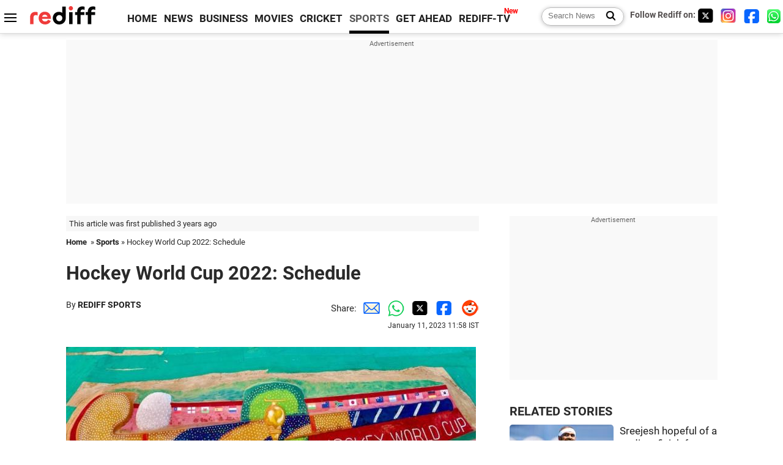

--- FILE ---
content_type: text/html
request_url: https://www.rediff.com/sports/report/hockey-world-cup-2022-schedule/20230111.htm
body_size: 13483
content:
<!doctype html>
<html lang="en">
<head>
<meta charset="UTF-8">
<meta name="viewport" content="width=device-width, initial-scale=1" />
<title>Hockey World Cup 2022: Schedule - Rediff Sports</title>
<meta name="keywords" content="Cricket, Indian hockey, Tennis, Football, Advertise" />
<link rel="alternate" href="https://www.rediff.com/rss/sports.xml" type="application/rss+xml"  title="Rediff.com - Sports news" />
<link rel="author" type="text/html" href="https://www.rediff.com/author/REDIFF%20SPORTS" />
<meta name="author" content="REDIFF SPORTS" />
<meta name="robots" content="max-image-preview:large, index, follow">
<link rel="dns-prefetch" href="//track.rediff.com/" >
<link rel="dns-prefetch" href="//bizmail.rediff.com/" >
<link rel="dns-prefetch" href="//businessemail.rediff.com/" >
<link rel="dns-prefetch" href="//workmail.rediff.com/" >
<link rel="preload" href="//imworld.rediff.com/worldrediff/style_3_16/new_arti_us_4.css" as="style">
<link rel="amphtml" href="https://m.rediff.com/amp/sports/report/hockey-world-cup-2022-schedule/20230111.htm" />
<link rel="alternate" media="only screen and (max-width: 640px)" href="https://m.rediff.com/sports/report/hockey-world-cup-2022-schedule/20230111.htm" />
<meta http-equiv="X-UA-Compatible" content="IE=Edge" />
<meta name="description" content="The schedule for the Hockey World Cup.

"  />
<meta name="twitter:card" content="summary_large_image" />
<meta property="og:title" content="Hockey World Cup 2022: Schedule" />
<meta property="og:type" content="article" />
<meta property="og:url" content="https://www.rediff.com/sports/report/hockey-world-cup-2022-schedule/20230111.htm" />
<meta property="og:site_name" content="Rediff" />
<meta property="og:description" content="The schedule for the Hockey World Cup.

" />
<meta itemprop="name" content="Hockey World Cup 2022: Schedule" />
<meta itemprop="description" content="The schedule for the Hockey World Cup.

" />
<meta itemprop="publisher" content="Rediff.com" />
<meta itemprop="url" content="https://www.rediff.com/sports/report/hockey-world-cup-2022-schedule/20230111.htm" />
<meta itemprop="headline" content="Hockey World Cup 2022: Schedule" />
<meta itemprop="inLanguage" content="en-US" />
<meta itemprop="keywords" content="Cricket, Indian hockey, Tennis, Football, Advertise" />
<meta itemprop="image" content="https://im.rediff.com/1200-630/sports/2023/jan/11hockey.jpg">
<meta itemprop="datePublished" content="2023-01-11T11:58:05+05:30" />
<meta itemprop="dateModified" content="2023-01-11T11:58:05+05:30" />
<meta itemprop="alternativeHeadline" content="Hockey World Cup 2022: Schedule" />
<link rel="preload" href="https://im.rediff.com/sports/2023/jan/11hockey.jpg?w=670&h=900" as="image" /><link rel="icon" type="image/x-icon" href="https://im.rediff.com/favicon2.ico" />
<link rel="canonical" href="https://www.rediff.com/sports/report/hockey-world-cup-2022-schedule/20230111.htm" />
<meta itemprop="dateline" content="Odisha" /><link rel="preconnect" href="//imworld.rediff.com" >
<meta property="og:image" content="https://im.rediff.com/1200-630/sports/2023/jan/11hockey.jpg" />
<link rel="image_src" href="https://im.rediff.com/1200-630/sports/2023/jan/11hockey.jpg" />

<script type="application/ld+json">
{
	"@context":"https://schema.org",
	"@type":"NewsArticle",
	"mainEntityOfPage":{
		"@type":"WebPage",
		"@id":"https://www.rediff.com/sports/report/hockey-world-cup-2022-schedule/20230111.htm",
		"url":"https://www.rediff.com/sports/report/hockey-world-cup-2022-schedule/20230111.htm"
	},
	"inLanguage":"en",
	"headline":"Hockey World Cup 2022: Schedule",
	"description":"The schedule for the Hockey World Cup.

",
	"keywords":"India News, columns, interviews, news India, breaking news",
	"articleSection":"sports",
	"url":"https://www.rediff.com/sports/report/hockey-world-cup-2022-schedule/20230111.htm",
	"image":
	{
		"@type":"ImageObject",
		"url":"https://im.rediff.com/1600-900/sports/2023/jan/11hockey.jpg",
		"width":"1600",
		"height":"900"
	},
	"datePublished":"2023-01-11T11:58:05+05:30",
	"dateModified":"2023-01-11T11:58:05+05:30",
	"articleBody":"IMAGE: Renowned sand artist Sudarsan Pattnaik creates the worlds largest Hockey stick on Puri beach in Odisha, which will host the 2023 hockey World Cup. Photograph: Sudarsan Pattnaik/Twitter India is all set to host the 15th FIH Mens Hockey World Cup from Friday, January 13. The Hockey World Cup 2023 will see Belgium defend its crown while Australia are considered the favourites for the title.Odisha will be the cynosure of international hockey, with the sports top teams battling it out for the coveted World Cup. Odishas enthusiasm and love for the sport has made Bhubaneswar the new hockey hub.&nbsp;16 teams will take part in the hockey World Cup. The teams have been divided into four pools consisting of four teams each.Teams will play each other once in the pool stage and group winners will straight qualify for the quarter-finals. The second and third placed sides from each pool will compete in cross-overs from where four more teams will reach the quarter-finals.Pool A: Australia, Argentina, France, South Africa.Pool B: Belgium, Germany, South Korea, Japan.Pool C: The Netherlands, New Zealand, Malaysia, Chile.Pool D: India, England, Spain, Wales.Heres the schedule of the Hockey World Cup:Match No.FixtureRoundDateTime (IST)Venue1.Argentina vs South AfricaGroup StageJanuary 131:00 PMBhubaneswar2.Australia vs FranceGroup StageJanuary 133:00 PMBhubaneswar3.England vs WalesGroup StageJanuary 135:00 PMRourkela4.India vs SpainGroup StageJanuary 137:00 PMRourkela5.New Zealand vs ChileGroup StageJanuary 141:00 PMRourkela6.Netherlands vs MalaysiaGroup StageJanuary 143:00 PMRourkela7.Belgium vs KoreaGroup StageJanuary 145:00 PMBhubaneswar8.Germany vs JapanGroup StageJanuary 147:00 PMBhubaneswar9.Spain vs WalesGroup StageJanuary 155:00 PMRourkela10.England vs IndiaGroup StageJanuary 157:00 PMRourkela11.Malaysia vs ChileGroup StageJanuary 161:00 PMRourkela12.New Zealand vs NetherlandsGroup StageJanuary 163:00 PMRourkela13.France vs South AfricaGroup StageJanuary 165:00 PMBhubaneswar14.Argentina vs AustraliaGroup StageJanuary 167:00 PMBhubaneswar15.Korea vs JapanGroup StageJanuary 175:00 PMBhubaneswar16.Germany vs BelgiumGroup StageJanuary 177:00 PMBhubaneswar17.Malaysia vs New ZealandGroup StageJanuary 191:00 PMBhubaneswar18.Netherlands vs ChileGroup StageJanuary 193:00 PMBhubaneswar19.Spain vs EnglandGroup StageJanuary 195:00 PMBhubaneswar20.India vs WalesGroup StageJanuary 197:00 PMBhubaneswar21.Australia vs South AfricaGroup StageJanuary 201:00 PMRourkela22.France vs ArgentinaGroup StageJanuary 203:00 PMRourkela23.Belgium vs JapanGroup StageJanuary 205:00 PMRourkela24.Korea vs GermanyGroup StageJanuary 207:00 PMRourkela25.2nd Pool C vs 3rd Pool DCrossoverJanuary 224:30 PMBhubaneswar26.2nd Pool D vs 3rd Pool CCrossoverJanuary 227:00 PMBhubaneswar27.2nd Pool A vs 3rd Pool BCrossoverJanuary 234:30 PMBhubaneswar28.2nd Pool B vs 3rd Pool ACrossoverJanuary 237:00 PMBhubaneswar29.1st Pool A vs Winner 25QuarterfinalJanuary 244:30 PMBhubaneswar30.1st Pool B vs Winner 26QuarterfinalJanuary 247:00 PMBhubaneswar31.1st Pool C vs Winner 27QuarterfinalJanuary 254:30 PMBhubaneswar32.1st Pool D vs Winner 28QuarterfinalJanuary 257:00 PMBhubaneswar33.4th Pool A vs Loser 259-16 ClassificationJanuary 2611:30 AMRourkela34.4th Pool B vs Loser 269-16 ClassificationJanuary 262:00 PMRourkela35.4th Pool C vs Loser 279-16 ClassificationJanuary 264:30 PMRourkela36.4th Pool D vs Loser 289-16 ClassificationJanuary 267:00 PMRourkela37.Winner 29 vs Winner 32SemifinalJanuary 274:30 PMBhubaneswar38.Winner 30 vs Winner 31SemifinalJanuary 277:00 PMBhubaneswar39.Loser 33 vs Loser 3413-16 ClassificationJanuary 2811:30 AMRourkela40.Loser 35 vs Loser 3613-16 ClassificationJanuary 282:00 PMRourkela41.Winner 33 vs Winner 349-12 ClassificationJanuary 284:30 PMRourkela42.Winner 35 vs Winner 369-12 ClassificationJanuary 287:00 PMRourkela43.Loser 37 vs Loser 383rd Place MatchJanuary 294:30 PMBhubaneswar44.Winner 37 vs Winner 38FinalJanuary 297:00 PMBhubaneswar",
	"author":{
		"@type":"Person",
		"name":"REDIFF SPORTS",
		"url":"https://www.rediff.com/author/REDIFF%20SPORTS"
	},
	"publisher":{   
		"@type":"NewsMediaOrganization",
		"name":"Rediff.com",
		"logo":{
			"@type":"ImageObject","url":"https://im.rediff.com/worldrediff/pix/rediff_newlogo.svg","width":400,"height":100   
		}        
	},
	"associatedMedia":{
		"@type":"ImageObject",
		"url":"https://im.rediff.com/sports/2023/jan/11hockey.jpg",
		"caption":"Hockey World Cup 2022: Schedule",
		"description":"Hockey World Cup 2022: Schedule",
		"height":"900",
		"width":"1200"
	}		
}
</script>
<script type="application/ld+json">
{
	"@context":"https://schema.org",
	"@type":"BreadcrumbList",
	"name":"Breadcrumb",
	"itemListElement":[
		{
		"@type":"ListItem",
		"position":1,
		"item":{
			"@id":"https://www.rediff.com",
			"name":"Home"
		}
		},
		{
		"@type":"ListItem",
		"position":2,
		"item":{
		"@id":"https://www.rediff.com/sports",
		"name":"Sports"
		}
		},
		{
		"@type":"ListItem",
		"position":3,
		"item":{
		"name":"Hockey World Cup 2022: Schedule"
		}
		}
	]
}
</script>
<script type="application/ld+json">
{
	"@context":"https://schema.org",
	"@type":"WebPage",
	"name":"Hockey World Cup 2022: Schedule - Rediff.com India News",
	"description":"The schedule for the Hockey World Cup.

",
	"keywords":"India News, columns, interviews, news India, breaking news",
	"speakable":{
		"@type":"SpeakableSpecification",
		"cssSelector":["h1","h2"]
		},
	"url":"https://www.rediff.com/sports/report/hockey-world-cup-2022-schedule/20230111.htm"
}
</script>


<script type="application/ld+json">
{
	"@context":"https://schema.org","@type":"NewsMediaOrganization","name":"Rediff.com","url":"https://www.rediff.com","logo":{
		"@type":"ImageObject","url":"https://im.rediff.com/worldrediff/pix/rediff_newlogo.svg","width":400,"height":100
	},
	"address":{
		"@type":"PostalAddress","streetAddress":" Level 9 and 10, Seasons Riddhi Siddhi, Jn of Tilak Road and 1st Gaothan Lane, Santacruz (West)","addressLocality":"Mumbai","addressRegion":"India","addressCountry":"IN","postalCode":"400054"
	},
	"contactPoint":{
		"@type":"ContactPoint","telephone":"+91 - 022 - 61820000","contactType":"Customer Service","areaServed":"IN","availableLanguage":"English","hoursAvailable":{"opens":"09:00","closes":"18:00"}
	},
	"sameAs":[
		"https://x.com/RediffNews",
		"https://www.instagram.com/rediffnews/",
		"https://www.facebook.com/people/Rediff-News/61566156876578/",
		"https://www.youtube.com/@RediffOriginals"
	]
}
</script>
<script type="application/ld+json">
{
	"@context":"https://schema.org",
	"@type":"SiteNavigationElement",
	"name":["rediffmail","Rediff Money","Enterprise Email","Business Email","rediffGURUS","News","Business","Movies","Sports","Cricket","Get Ahead"],
	"url":["https://mail.rediff.com/cgi-bin/login.cgi","https://money.rediff.com","https://workmail.rediff.com","https://businessemail.rediff.com","https://gurus.rediff.com","https://www.rediff.com/news","https://www.rediff.com/business","https://www.rediff.com/movies","https://www.rediff.com/sports","https://www.rediff.com/cricket","https://www.rediff.com/getahead"]
}
</script>
<script>
var cdn_domain = "https://www.rediff.com";
var section = "sports";
var article_url = "https://www.rediff.com/sports/report/hockey-world-cup-2022-schedule/20230111.htm";
var template = "sports-hockey.xsl";
var page_type = "article";
var endyear 	= "2026";
var org_domain = "https://mypage.rediff.com";
var imgpath	= "//imworld.rediff.com/worldrediff/pix";
var ishare_domain	= "https://ishare.rediff.com";
var shopping_domain	= "https://shopping.rediff.com";
var books_domain	= "https://books.rediff.com";
var track_domain	= "https://track.rediff.com";
var money_domain	= "https://money.rediff.com";
var realtime_domain	= "https://realtime.rediff.com";
var share_domain	= "https://share.rediff.com";
var timetoread = "";

function enc(a,url){a.href	=	url;return true;}
function getCookie(name){var dc=document.cookie;var prefix=name+"=";var begin=dc.indexOf("; "+prefix);if(begin==-1){begin=dc.indexOf(prefix);if(begin!=0)return null}else begin+=2;var end=document.cookie.indexOf(";",begin);if(end==-1)end=dc.length;return unescape(dc.substring(begin+prefix.length,end))}
function sharePopup(ob){var left = (screen.width - 800) / 2;var shareurl = ob.href;window.open(shareurl,'sharewindow','toolbar=no,location=0,status=no,menubar=no,scrollbars=yes,resizable=yes,width=800,height=550,top=80,left='+left);}
function trackURL(url){if(navigator.userAgent.toLowerCase().indexOf('msie') != -1){var referLink = document.createElement('a');referLink.href = url;document.body.appendChild(referLink);referLink.click();}else{document.location.href = url;}}

</script>
	
	<script>
	(adsbygoogle = window.adsbygoogle || []).push({
		google_ad_client: "ca-pub-2932970604686705",
		enable_page_level_ads: true
	});
	</script>
	
<link rel="stylesheet" href="//imworld.rediff.com/worldrediff/style_3_16/new_arti_us_4.css" />
<style>.imgcaption{clear:both}.bigtable{margin:10px 0}.logo{width:160px}.toplinks .active{margin-right:0;margin-left:0}.watchasvd{font-size:0.8rem;margin-right:20px;display:inline-block;vertical-align:middle;color:#ef3b3a;font-weight:bold;}.watchasvd::before{content:'';display:inline-block;width:28px;height:17px;background:url('https://im.rediff.com/worldrediff/pix/watchvdicon.jpg') 0 0 no-repeat;vertical-align:middle;}.newtv::after{content:'New';font-weight:bold;color:#ff0000;font-size:0.8rem;position:absolute;top:-10px;right:-13px}.mfrom_flex{display:flex;justify-content:space-between;border-bottom:solid 1px #e2e2e2;padding-bottom:20px}.mfrom_box{max-width:200px;overflow:hidden}.mfrom_copy{font-size:1.1rem;margin-top:5px}.div_subscibe_top{margin-top:30px}.subscribe_btn_in{background:#000;border-radius:50%;width:30px;height:30px;line-height:30px;font-size:1.2rem;color:#fff;border:none;text-align:center}.lbl_sub_email{display:block;font-weight:bold;font-size:0.8rem;margin-bottom:1px}.div_subscibe_top_container{width:calc(100% - 330px);border-right:dotted 1px #ababab;border-left:dotted 1px #ababab;}.div_subscibe_top{width:250px;background:none;margin:0 auto;border:none;border-radius:5px;padding:5px 0 8px 12px;box-shadow:0 0 7px rgba(0, 0, 0, 0.3)}.vcenter{align-items:center}.sub_email_in{padding:5px;text-align:left;height:30px;width:190px;margin-right:5px;border:solid 1px #b2aeae;border-radius:5px;font-size:0.85rem}.sub_email_in::placeholder{font-size:1rem}.subwait{position:absolute;right:50px}.subscrip_message{font-size:0.75rem;font-weight:bold;margin:5px 0}.artihd{font-size:2.07rem}.arti_contentbig h2{font-size:1.6rem;margin-bottom:5px;font-weight:bold}.arti_contentbig h3{font-size:1.4rem;margin-bottom:5px;font-weight:bold}.arti_contentbig h4{font-size:1.2rem;margin-bottom:5px;font-weight:bold}.keypoints{border:solid 1px #202020;padding:10px 20px;border-radius:20px;margin:15px 0}.keypoints ul{padding:0 0 0 20px;margin:15px 0 0 0;line-height:1.4em}.keypoints h3{background:#f7f7f7;padding:10px;border-bottom:solid 1px #cdcdcd}</style>

<script>
window.googletag = window.googletag || {cmd: []};
googletag.cmd.push(function() {
	var sectionarr = window.parent.location.href.split("/");
	var authorname = "";
	if(document.getElementById('OAS_author')){authorname = document.getElementById('OAS_author').value;}
	var adv_subsection = "";
	if(document.getElementById('OAS_subsection')){adv_subsection = document.getElementById('OAS_subsection').value;}
	googletag.defineSlot('/21677187305/Rediff_ROS_728x90_ATF_INTL', [[750, 100], [970, 90], [970, 250], [980, 90], [930, 180], [950, 90], [960, 90], [970, 66], [750, 200], [728, 90], [980, 120]], 'div-gpt-ad-1739426843638-0').setTargeting('author', authorname.toLowerCase()).setTargeting('url',sectionarr[3]).setTargeting('subsection',adv_subsection).addService(googletag.pubads());
	googletag.defineSlot('/21677187305/Rediff_ROS_300x250_ATF_INTL', [[336, 280], [300, 250]], 'div-gpt-ad-1739426924396-0').setTargeting('author', authorname.toLowerCase()).setTargeting('url',sectionarr[3]).setTargeting('subsection',adv_subsection).addService(googletag.pubads());
	googletag.defineSlot('/21677187305/Rediff_ROS_300x250_BTF_INTL', [[300, 250], [336, 280]], 'div-gpt-ad-1742278123914-0').setTargeting('author', authorname.toLowerCase()).setTargeting('url',sectionarr[3]).setTargeting('subsection',adv_subsection).addService(googletag.pubads());
	googletag.defineSlot('/21677187305/Rediff_ROS_300x250_BTF2_INTL', [[300, 250], [336, 280]], 'div-gpt-ad-1752125674124-0').setTargeting('author', authorname.toLowerCase()).setTargeting('url',sectionarr[3]).setTargeting('subsection',adv_subsection).addService(googletag.pubads());
	googletag.defineSlot('/21677187305/Rediff_ROS_300x250_BTF3_INTL', [[300, 100], [300, 250], [300, 75]], 'div-gpt-ad-1748412147256-0').setTargeting('author', authorname.toLowerCase()).setTargeting('url',sectionarr[3]).setTargeting('subsection',adv_subsection).addService(googletag.pubads());
	googletag.defineSlot('/21677187305/Rediff_ROS_728x90_BTF_INTL', [[960, 90], [970, 66], [970, 90], [728, 90], [980, 90], [950, 90]], 'div-gpt-ad-1748412234453-0').setTargeting('author', authorname.toLowerCase()).setTargeting('url',sectionarr[3]).setTargeting('subsection',adv_subsection).addService(googletag.pubads());
	if(screen.width >= 1400)
	{
	googletag.defineSlot('/21677187305/Rediff_ROS_120x600_ATF_INTL_Left_Margin', [120, 600], 'div-gpt-ad-1741063428061-0').setTargeting('author', authorname.toLowerCase()).setTargeting('url',sectionarr[3]).setTargeting('subsection',adv_subsection).addService(googletag.pubads());
	googletag.defineSlot('/21677187305/Rediff_ROS_120x600_ATF_INTL_Right_Margin', [120, 600], 'div-gpt-ad-1741063514341-0').setTargeting('author', authorname.toLowerCase()).setTargeting('url',sectionarr[3]).setTargeting('subsection',adv_subsection).addService(googletag.pubads());
	}
	googletag.pubads().enableSingleRequest();
	googletag.enableServices();
});
</script>

<style>.arti_contentbig p.imgcaptionsmall,.imgcaptionsmall{width:50%;color:#515151;font-size:0.9rem;float:left;margin:0 8px 8px 0;line-height:1.4em;}</style>
</head>
<body>
<!-- Begin comScore Tag -->

<script>
var _comscore = _comscore || [];
_comscore.push({ c1: "2", c2: "6035613" });
(function() {
var s = document.createElement("script"), el = document.getElementsByTagName("script")[0]; 
s.async = true;
s.src = "https://sb.scorecardresearch.com/cs/6035613/beacon.js";
el.parentNode.insertBefore(s, el);
})();
</script>
<noscript><img src="https://sb.scorecardresearch.com/p?c1=2&amp;c2=6035613&amp;cv=3.6.0&amp;cj=1" alt="comscore" ></noscript>

<!-- End comScore Tag --><script>
if(!OAS_sitepage)var OAS_sitepage = "";
if(!OAS_listpos)var OAS_listpos = "";

	var ck=document.cookie;
	function getcookie(n)
	{
		var ar=n+"=";var al=ar.length;var cl=ck.length;var i=0;while(i<cl)
		{j=i+al;if(ck.substring(i,j)==ar)
		{e=ck.indexOf(";",j);if(e==-1)
		e=ck.length;return unescape(ck.substring(j,e));}
		i=ck.indexOf(" ",i)+1;if(i==0)
		break;}
		return "";
	}
	var querystring	= "";
	var path	= "";
	var domain	= "";
	var Rkey_data	= "";
	var Rkey	= Math.floor(Math.random() * 1000000);
	querystring	= window.location.search;
	path		= window.location.pathname;
	domain		= window.location.host;
	var tmp_ref = encodeURIComponent(document.referrer);
	if((tmp_ref == null) || (tmp_ref.length == 0)){tmp_ref = "";}
	if (querystring == "")
	{
		Rkey_data = "?rkey="+Rkey;
	}
	else
	{
		Rkey_data = "&rkey="+Rkey;
	}
	if(tmp_ref != "")
	{
		Rkey_data += "&ref="+tmp_ref;
	}
	var metricImgNew = new Image();
	metricImgNew.src = '//usmetric.rediff.com/'+domain+path+querystring+Rkey_data+'&device=pc';
	var Rlo="";
	var Rl = "";
	Rlo	= getcookie("Rlo");
	Rlo = unescape(Rlo).replace(/\+/g," ");
	Rlo = Rlo.replace("@rediffmail.com","");
	Rlo = Rlo.replace(/[^\w\d\s\-\_]/ig,'');
	Rl = getcookie("Rl");
	Rl = Rl.replace(/[^\w\d\s\-\_@\.]/ig,'');
	var tmp_rsc1 = "";
	tmp_rsc1 = getcookie("Rsc");

</script>
<style>.fnt0{font-size:0;}</style>
<div class="fnt0"><ins data-revive-zoneid="333" data-revive-source="_blank" data-revive-target="_blank" data-revive-id="4b71f4079fb345c8ac958d0e9f0b56dd" data-zonename="Rediff_ROS_OutstreamVideo_INTL"></ins></div><input type="hidden" id="OAS_topic"  name="OAS_topic" value="sportsEvent" />
<input type="hidden" id="OAS_author"  name="OAS_author" value="REDIFF SPORTS" />
<input type="hidden" id="ads_moviename"  name="ads_moviename" value="null" />
<div id="tower_conatainer" class='tower_conatainer'><div id="div_left_tower" class="left_tower"></div><div id="div_right_tower" class="right_tower"></div></div><input type="hidden" id="OAS_subsection"  name="OAS_subsection" value="sports-report-hockey" /><div class="topfixedrow">
	<div class="logobar flex maxwrap">
		<div id="menuicon" class="homesprite menuicon"></div>
		<div class="logo"><a href="https://www.rediff.com"><img src="//imworld.rediff.com/worldrediff/pix/rediff_newlogo.svg" width="120" height="30" alt="rediff logo" /></a></div>
		<div class="toplinks">
			<a href="https://www.rediff.com" class="linkcolor bold" data-secid="nav_article_home" data-pos="1">HOME</a>
			<a href="https://www.rediff.com/news" class="linkcolor bold " data-secid="nav_article_news" data-pos="1">NEWS</a> 
			<a href="https://www.rediff.com/business" class="linkcolor bold " data-secid="nav_article_business" data-pos="1">BUSINESS</a> 
			<a href="https://www.rediff.com/movies" class="linkcolor bold " data-secid="nav_article_movies" data-pos="1">MOVIES</a> 
			<a href="https://www.rediff.com/cricket" class="linkcolor bold " data-secid="nav_article_cricket" data-pos="1">CRICKET</a> 
			<a href="https://www.rediff.com/sports" class="linkcolor bold active" data-secid="nav_article_sports" data-pos="1">SPORTS</a> 
			<a href="https://www.rediff.com/getahead" class="linkcolor bold " data-secid="nav_article_getahead" data-pos="1">GET AHEAD</a>
			<a href="https://tv.rediff.com" class="linkcolor bold relative newtv" data-secid="nav_article_redifftv" data-pos="1">REDIFF-TV</a>
		</div>
		<div class="toprightlinks flex">
			<div class="arti_srch_container"><form name="mainnewsrchform" onsubmit="return submitSearch()" action="https://www.rediff.com/search" method="POST"><input type="text" id="main_srchquery_tbox" name="main_srchquery_tbox" placeholder="Search News" value="" class="txt_srchquery" autocomplete="off"><input type="submit" value="" class="newsrchbtn" aria-label="Search News"></form></div>
			<div class="navbarsocial"><span class="followon">Follow Rediff on: </span><a href="https://x.com/rediffsports" target="_blank" aria-label="Twitter"><span class="homesprite socialicons twitter"></span></a> &nbsp; <a href="https://www.instagram.com/rediffsports/" target="_blank" aria-label="Instagram"><span class="homesprite socialicons insta"></span></a> &nbsp; <a href="https://www.facebook.com/people/Rediff-News/61566156876578/" target="_blank"><span class="homesprite socialicons fb"></span></a> &nbsp; <a href="https://whatsapp.com/channel/0029Va5OV1pLtOjB8oWyne1F" target="_blank" aria-label="whatsup"><span class="homesprite socialicons whup"></span></a></div>
		</div>
	</div>
</div>
<div class="advtcontainer lb wrapper">
	<div class="advttext"></div>
	<div id="world_top" class="div_ad_lb01"><div id='div-gpt-ad-1739426843638-0' style='min-width:728px;min-height:66px;'><script>googletag.cmd.push(function(){googletag.display('div-gpt-ad-1739426843638-0');});</script></div></div>
</div>
<div class="wrapper clearfix">
	<!-- leftcontainer starts -->
	<div id="leftcontainer" class="red_leftcontainer">
		<div class="yearsago">This article was first published 3 years ago</div>		<div class="breadcrumb"><a href="https://www.rediff.com" class="bold">Home</a>&nbsp; &raquo;&nbsp;<a href="https://www.rediff.com/sports" class="bold">Sports</a> &raquo;&nbsp;Hockey World Cup 2022: Schedule</div>
		<h1 class="artihd">Hockey World Cup 2022: Schedule</h1>
		<div class="clearfix">
			<div class="floatL">
				<div class="bylinetop">	By <a href="https://www.rediff.com/author/REDIFF%20SPORTS" class="bold">REDIFF SPORTS</a>		</div>
				<div> </div>
			</div>
			<div class="floatR">Share:<a href="mailto:?subject=Hockey%20World%20Cup%202022%3A%20Schedule&body=Read this article https://www.rediff.com/sports/report/hockey-world-cup-2022-schedule/20230111.htm" title="Share by Email" aria-label="Email Share"><i class="shareic_sprite email"></i></a><a target="_blank" OnClick="sharePopup(this);return false;" href="https://api.whatsapp.com/send?text=https://www.rediff.com/sports/report/hockey-world-cup-2022-schedule/20230111.htm" title="Share on Whatsapp"  aria-label="Whatsapp Share"><i class="shareic_sprite waup"></i></a><a target="_blank" OnClick="sharePopup(this);return false;" href="https://twitter.com/intent/tweet?url=https://www.rediff.com/sports/report/hockey-world-cup-2022-schedule/20230111.htm&text=Hockey%20World%20Cup%202022%3A%20Schedule"  title="Share on Twitter"  aria-label="Twitter Share"><i class="shareic_sprite twit"></i></a><a target="_blank" OnClick="sharePopup(this);return false;" href="https://www.facebook.com/sharer/sharer.php?u=https://www.rediff.com/sports/report/hockey-world-cup-2022-schedule/20230111.htm&picture=&title=Hockey%20World%20Cup%202022%3A%20Schedule&description=" title="Share on Facebook"  aria-label="Facebook Share"><i class="shareic_sprite fb"></i></a><a target="_blank" OnClick="sharePopup(this);return false;" href="https://www.reddit.com/submit?url=https://www.rediff.com/sports/report/hockey-world-cup-2022-schedule/20230111.htm&title=Hockey%20World%20Cup%202022%3A%20Schedule" title="Share on Reddit"  aria-label="Reddit Share"><i class="shareic_sprite reddit"></i></a>
			<p class="updatedon">January 11, 2023 11:58 IST</p>
			</div>
		</div>
				<div id="arti_content_n" class="arti_contentbig clearfix" itemprop="articleBody">
			<p><img class=imgwidth src="//im.rediff.com/sports/2023/jan/11hockey.jpg?w=670&h=900" alt="Hockey" style="max-width:100%;"   /></p>
<div class="imgcaption">IMAGE: Renowned sand artist Sudarsan Pattnaik creates the world's largest Hockey stick on Puri beach in Odisha, which will host the 2023 hockey World Cup. <span class="credit">Photograph: Sudarsan Pattnaik/Twitter </span></div>
<p class="rbig">India is all set to host the 15th FIH Men's Hockey World Cup from Friday, January 13. The Hockey World Cup 2023 will see Belgium defend its crown while Australia are considered the favourites for the title.</p>
<p>Odisha will be the cynosure of international hockey, with the sport's top teams battling it out for the coveted World Cup. Odisha's enthusiasm and love for the sport has made Bhubaneswar the new hockey hub.</p><div id="shop_advertise_div_1"></div><div class="clear"><div class="inline-block" id="div_arti_inline_advt"></div><div class="inline-block" id="div_arti_inline_advt2"></div></div>
<div id="div_morelike_topic_container">&nbsp;</div>
<p class="rbig">16 teams will take part in the hockey World Cup. The teams have been divided into four pools consisting of four teams each.</p>
<p>Teams will play each other once in the pool stage and group winners will straight qualify for the quarter-finals. The second and third placed sides from each pool will compete in cross-overs from where four more teams will reach the quarter-finals.</p>
<p><strong>Pool A</strong>: Australia, Argentina, France, South Africa.</p><div class="clear"></div><div class="advtcontainer lb"><div class="advttext"></div><div id="div_outstream_bottom"><ins data-revive-zoneid="391" data-revive-source="_blank" data-revive-target="_blank" data-revive-id="4b71f4079fb345c8ac958d0e9f0b56dd" data-zonename="Rediff_ROS_InArticleVideo_Middle_INTL"></ins></div></div><div class="clear"></div>
<p><strong>Pool B</strong>: Belgium, Germany, South Korea, Japan.</p>
<p><strong>Pool C</strong>: The Netherlands, New Zealand, Malaysia, Chile.</p>
<p><strong>Pool D</strong>: India, England, Spain, Wales.</p>
<p><strong>Here's the schedule of the Hockey World Cup:</strong></p>
<table class="ptstable" style="clear: both; text-align: center; width: 99%; max-width: 670px; margin: 20px 0px; font-family: georgia; float: left;" border="1" cellspacing="2" cellpadding="0">

<tr><th>Match No.</th><th>Fixture</th><th>Round</th><th>Date</th><th>Time (IST)</th><th>Venue</th></tr>
<tr>
<td>1.</td>
<td>Argentina vs South Africa</td>
<td>Group Stage</td>
<td>January 13</td>
<td>1:00 PM</td>
<td>Bhubaneswar</td>
</tr>
<tr>
<td>2.</td>
<td>Australia vs France</td>
<td>Group Stage</td>
<td>January 13</td>
<td>3:00 PM</td>
<td>Bhubaneswar</td>
</tr>
<tr>
<td>3.</td>
<td>England vs Wales</td>
<td>Group Stage</td>
<td>January 13</td>
<td>5:00 PM</td>
<td>Rourkela</td>
</tr>
<tr>
<td>4.</td>
<td>India vs Spain</td>
<td>Group Stage</td>
<td>January 13</td>
<td>7:00 PM</td>
<td>Rourkela</td>
</tr>
<tr>
<td>5.</td>
<td>New Zealand vs Chile</td>
<td>Group Stage</td>
<td>January 14</td>
<td>1:00 PM</td>
<td>Rourkela</td>
</tr>
<tr>
<td>6.</td>
<td>Netherlands vs Malaysia</td>
<td>Group Stage</td>
<td>January 14</td>
<td>3:00 PM</td>
<td>Rourkela</td>
</tr>
<tr>
<td>7.</td>
<td>Belgium vs Korea</td>
<td>Group Stage</td>
<td>January 14</td>
<td>5:00 PM</td>
<td>Bhubaneswar</td>
</tr>
<tr>
<td>8.</td>
<td>Germany vs Japan</td>
<td>Group Stage</td>
<td>January 14</td>
<td>7:00 PM</td>
<td>Bhubaneswar</td>
</tr>
<tr>
<td>9.</td>
<td>Spain vs Wales</td>
<td>Group Stage</td>
<td>January 15</td>
<td>5:00 PM</td>
<td>Rourkela</td>
</tr>
<tr>
<td>10.</td>
<td>England vs India</td>
<td>Group Stage</td>
<td>January 15</td>
<td>7:00 PM</td>
<td>Rourkela</td>
</tr>
<tr>
<td>11.</td>
<td>Malaysia vs Chile</td>
<td>Group Stage</td>
<td>January 16</td>
<td>1:00 PM</td>
<td>Rourkela</td>
</tr>
<tr>
<td>12.</td>
<td>New Zealand vs Netherlands</td>
<td>Group Stage</td>
<td>January 16</td>
<td>3:00 PM</td>
<td>Rourkela</td>
</tr>
<tr>
<td>13.</td>
<td>France vs South Africa</td>
<td>Group Stage</td>
<td>January 16</td>
<td>5:00 PM</td>
<td>Bhubaneswar</td>
</tr>
<tr>
<td>14.</td>
<td>Argentina vs Australia</td>
<td>Group Stage</td>
<td>January 16</td>
<td>7:00 PM</td>
<td>Bhubaneswar</td>
</tr>
<tr>
<td>15.</td>
<td>Korea vs Japan</td>
<td>Group Stage</td>
<td>January 17</td>
<td>5:00 PM</td>
<td>Bhubaneswar</td>
</tr>
<tr>
<td>16.</td>
<td>Germany vs Belgium</td>
<td>Group Stage</td>
<td>January 17</td>
<td>7:00 PM</td>
<td>Bhubaneswar</td>
</tr>
<tr>
<td>17.</td>
<td>Malaysia vs New Zealand</td>
<td>Group Stage</td>
<td>January 19</td>
<td>1:00 PM</td>
<td>Bhubaneswar</td>
</tr>
<tr>
<td>18.</td>
<td>Netherlands vs Chile</td>
<td>Group Stage</td>
<td>January 19</td>
<td>3:00 PM</td>
<td>Bhubaneswar</td>
</tr>
<tr>
<td>19.</td>
<td>Spain vs England</td>
<td>Group Stage</td>
<td>January 19</td>
<td>5:00 PM</td>
<td>Bhubaneswar</td>
</tr>
<tr>
<td>20.</td>
<td>India vs Wales</td>
<td>Group Stage</td>
<td>January 19</td>
<td>7:00 PM</td>
<td>Bhubaneswar</td>
</tr>
<tr>
<td>21.</td>
<td>Australia vs South Africa</td>
<td>Group Stage</td>
<td>January 20</td>
<td>1:00 PM</td>
<td>Rourkela</td>
</tr>
<tr>
<td>22.</td>
<td>France vs Argentina</td>
<td>Group Stage</td>
<td>January 20</td>
<td>3:00 PM</td>
<td>Rourkela</td>
</tr>
<tr>
<td>23.</td>
<td>Belgium vs Japan</td>
<td>Group Stage</td>
<td>January 20</td>
<td>5:00 PM</td>
<td>Rourkela</td>
</tr>
<tr>
<td>24.</td>
<td>Korea vs Germany</td>
<td>Group Stage</td>
<td>January 20</td>
<td>7:00 PM</td>
<td>Rourkela</td>
</tr>
<tr>
<td>25.</td>
<td>2nd Pool C vs 3rd Pool D</td>
<td>Crossover</td>
<td>January 22</td>
<td>4:30 PM</td>
<td>Bhubaneswar</td>
</tr>
<tr>
<td>26.</td>
<td>2nd Pool D vs 3rd Pool C</td>
<td>Crossover</td>
<td>January 22</td>
<td>7:00 PM</td>
<td>Bhubaneswar</td>
</tr>
<tr>
<td>27.</td>
<td>2nd Pool A vs 3rd Pool B</td>
<td>Crossover</td>
<td>January 23</td>
<td>4:30 PM</td>
<td>Bhubaneswar</td>
</tr>
<tr>
<td>28.</td>
<td>2nd Pool B vs 3rd Pool A</td>
<td>Crossover</td>
<td>January 23</td>
<td>7:00 PM</td>
<td>Bhubaneswar</td>
</tr>
<tr>
<td>29.</td>
<td>1st Pool A vs Winner 25</td>
<td>Quarterfinal</td>
<td>January 24</td>
<td>4:30 PM</td>
<td>Bhubaneswar</td>
</tr>
<tr>
<td>30.</td>
<td>1st Pool B vs Winner 26</td>
<td>Quarterfinal</td>
<td>January 24</td>
<td>7:00 PM</td>
<td>Bhubaneswar</td>
</tr>
<tr>
<td>31.</td>
<td>1st Pool C vs Winner 27</td>
<td>Quarterfinal</td>
<td>January 25</td>
<td>4:30 PM</td>
<td>Bhubaneswar</td>
</tr>
<tr>
<td>32.</td>
<td>1st Pool D vs Winner 28</td>
<td>Quarterfinal</td>
<td>January 25</td>
<td>7:00 PM</td>
<td>Bhubaneswar</td>
</tr>
<tr>
<td>33.</td>
<td>4th Pool A vs Loser 25</td>
<td>9-16 Classification</td>
<td>January 26</td>
<td>11:30 AM</td>
<td>Rourkela</td>
</tr>
<tr>
<td>34.</td>
<td>4th Pool B vs Loser 26</td>
<td>9-16 Classification</td>
<td>January 26</td>
<td>2:00 PM</td>
<td>Rourkela</td>
</tr>
<tr>
<td>35.</td>
<td>4th Pool C vs Loser 27</td>
<td>9-16 Classification</td>
<td>January 26</td>
<td>4:30 PM</td>
<td>Rourkela</td>
</tr>
<tr>
<td>36.</td>
<td>4th Pool D vs Loser 28</td>
<td>9-16 Classification</td>
<td>January 26</td>
<td>7:00 PM</td>
<td>Rourkela</td>
</tr>
<tr>
<td>37.</td>
<td>Winner 29 vs Winner 32</td>
<td>Semifinal</td>
<td>January 27</td>
<td>4:30 PM</td>
<td>Bhubaneswar</td>
</tr>
<tr>
<td>38.</td>
<td>Winner 30 vs Winner 31</td>
<td>Semifinal</td>
<td>January 27</td>
<td>7:00 PM</td>
<td>Bhubaneswar</td>
</tr>
<tr>
<td>39.</td>
<td>Loser 33 vs Loser 34</td>
<td>13-16 Classification</td>
<td>January 28</td>
<td>11:30 AM</td>
<td>Rourkela</td>
</tr>
<tr>
<td>40.</td>
<td>Loser 35 vs Loser 36</td>
<td>13-16 Classification</td>
<td>January 28</td>
<td>2:00 PM</td>
<td>Rourkela</td>
</tr>
<tr>
<td>41.</td>
<td>Winner 33 vs Winner 34</td>
<td>9-12 Classification</td>
<td>January 28</td>
<td>4:30 PM</td>
<td>Rourkela</td>
</tr>
<tr>
<td>42.</td>
<td>Winner 35 vs Winner 36</td>
<td>9-12 Classification</td>
<td>January 28</td>
<td>7:00 PM</td>
<td>Rourkela</td>
</tr>
<tr>
<td>43.</td>
<td>Loser 37 vs Loser 38</td>
<td>3rd Place Match</td>
<td>January 29</td>
<td>4:30 PM</td>
<td>Bhubaneswar</td>
</tr>
<tr>
<td>44.</td>
<td>Winner 37 vs Winner 38</td>
<td>Final</td>
<td>January 29</td>
<td>7:00 PM</td>
<td>Bhubaneswar</td>
</tr>

</table>
<p><iframe width="95%" height="1" src="https://www.rediff.com/sports/2018/may/19responsive-table-code.html" frameborder="0" scrolling="no"></iframe></p>
		</div>
		<div class="bylinebot">
			<span><a href="https://www.rediff.com/author/REDIFF%20SPORTS" class="bold">REDIFF SPORTS</a> </span>																	</div>
		<i class="clear"></i>
		<div class="flex spacebetw vcenter">
			<div>Share:<a href="mailto:?subject=Hockey%20World%20Cup%202022%3A%20Schedule&body=Read this article https://www.rediff.com/sports/report/hockey-world-cup-2022-schedule/20230111.htm"  aria-label="Email Share" title="Share by Email"><i class="shareic_sprite email"></i></a><a target="_blank" OnClick="sharePopup(this);return false;" href="https://api.whatsapp.com/send?text=https://www.rediff.com/sports/report/hockey-world-cup-2022-schedule/20230111.htm" aria-label="Whatsapp Share" title="Share on Whatsapp"><i class="shareic_sprite waup"></i></a><a target="_blank" OnClick="sharePopup(this);return false;" href="https://twitter.com/intent/tweet?url=https://www.rediff.com/sports/report/hockey-world-cup-2022-schedule/20230111.htm&text=Hockey%20World%20Cup%202022%3A%20Schedule"  title="Share on Twitter"  aria-label="Twitter Share"><i class="shareic_sprite twit"></i></a><a target="_blank" OnClick="sharePopup(this);return false;" href="https://www.facebook.com/sharer/sharer.php?u=https://www.rediff.com/sports/report/hockey-world-cup-2022-schedule/20230111.htm&picture=&title=Hockey%20World%20Cup%202022%3A%20Schedule&description=" title="Share on Facebook"  aria-label="Facebook Share"><i class="shareic_sprite fb"></i></a><a target="_blank" OnClick="sharePopup(this);return false;" href="https://www.reddit.com/submit?url=https://www.rediff.com/sports/report/hockey-world-cup-2022-schedule/20230111.htm&title=Hockey%20World%20Cup%202022%3A%20Schedule" title="Share on Reddit"  aria-label="Reddit Share"><i class="shareic_sprite reddit"></i></a></div>
			<div class="div_subscibe_top_container"><div id='span_subscibe_top' class="div_subscibe_top"><div id='div_subscribe_in_top' class='flex'><form name='frm_subscription_in_top' method='POST' id='frm_subscription_in_top'><label for='sub_email_in_top' class="lbl_sub_email">Subscribe to our Newsletter!</label><input type='text' onkeypress="if(event.keyCode==13){return submitSubscribeTop('sub_email_in_top','subscribe_btn_in_top','div_subscribe_in_top','div_subscrip_message_in_top',1);}" autocomplete='off' id='sub_email_in_top' name='sub_email_in_top' value='' placeholder='&#x2709; Your Email' class='sub_email_in' /><input type='button' onclick="return submitSubscribeTop('sub_email_in_top','subscribe_btn_in_top','div_subscribe_in_top','div_subscrip_message_in_top',1);" value='&gt;' id='subscribe_btn_in_top' class='subscribe_btn_in' /><i id='subwait_top' class='subwait'></i></form></div><div id='div_subscrip_message_in_top' class='subscrip_message hide'></div></div></div>
			<div><a href="https://www.rediff.com/sports/report/hockey-world-cup-2022-schedule/20230111.htm?print=true" target="_blank" rel="noreferrer" title="Print this article"><i class="shareic_sprite printicon"></i></a></div>
		</div>
				<div id="tags_div" class="tagsdiv"></div>
		<div><div class="advttext"></div><div id="world_bottom1"><div id="taboola-below-article-thumbnails"></div>

<script type="text/javascript">
  window._taboola = window._taboola || [];
  _taboola.push({
    mode: 'thumbnails-a',
    container: 'taboola-below-article-thumbnails',
    placement: 'Below Article Thumbnails',
    target_type: 'mix'
  });
</script>
</div></div>
		<i class="clear"></i><div id="div_ad_bottom3"><ins data-revive-zoneid="259" data-revive-source="_blank" data-revive-target="_blank" data-revive-id="4b71f4079fb345c8ac958d0e9f0b56dd" data-zonename="Rediff_ROS_Native_Widget_BTF2_INTL"></ins></div><i class="clear ht20"></i>
	</div>
	<!-- leftcontainer ends -->
	<!-- rightcontainer starts -->
	<div id="rightcontainer" class="red_rightcontainer">
		<div class="boxadvtcontainer">
			<div class="advttext"></div>
			<div class="relative"><div id="world_right1" class="world_right1"><div id='div-gpt-ad-1739426924396-0' style='min-width:300px;min-height:250px;'><script>googletag.cmd.push(function(){googletag.display('div-gpt-ad-1739426924396-0');});</script></div></div></div>
		</div>
				<div class="div_morenews">
			<h2 class="sechd">RELATED STORIES</h2>
									<div class="mnewsrow clearfix">
								<div class="mnthumb"><a href="https://www.rediff.com/sports/report/sreejesh-hopeful-of-a-podium-finish-for-india-at-fih-hockey-world-cup/20230110.htm" onmousedown="return enc(this,'https://track.rediff.com/click?url=___https%3a%2f%2fwww.rediff.com%2fsports%2freport%2fsreejesh-hopeful-of-a-podium-finish-for-india-at-fih-hockey-world-cup%2f20230110.htm___&service=news&clientip=23.64.113.141&source=morelike&type=related');"><img src="https://im.rediff.com/170-100/sports/2022/jul/25sreejesh2.jpg" alt="Sreejesh hopeful of a podium finish for India at WC" class="rcorner" loading="lazy" /></a></div>
								<div class="mncopy "><a href="https://www.rediff.com/sports/report/sreejesh-hopeful-of-a-podium-finish-for-india-at-fih-hockey-world-cup/20230110.htm"onmousedown="return enc(this,'https://track.rediff.com/click?url=___https%3a%2f%2fwww.rediff.com%2fsports%2freport%2fsreejesh-hopeful-of-a-podium-finish-for-india-at-fih-hockey-world-cup%2f20230110.htm___&service=news&clientip=23.64.113.141&source=morelike&type=related');">Sreejesh hopeful of a podium finish for India at WC</a></div>
			</div>
												<div class="mnewsrow clearfix">
								<div class="mnthumb"><a href="https://www.rediff.com/sports/report/hockey-world-cup-rourkelas-birsa-munda-hockey-stadium-worlds-biggest/20230107.htm" onmousedown="return enc(this,'https://track.rediff.com/click?url=___https%3a%2f%2fwww.rediff.com%2fsports%2freport%2fhockey-world-cup-rourkelas-birsa-munda-hockey-stadium-worlds-biggest%2f20230107.htm___&service=news&clientip=23.64.113.141&source=morelike&type=related');"><img src="//im.rediff.com/170-100/sports/2023/jan/07stadium1.jpg" alt="Rourkela's Birsa Munda Hockey stadium world's biggest?" class="rcorner" loading="lazy" /></a></div>
								<div class="mncopy "><a href="https://www.rediff.com/sports/report/hockey-world-cup-rourkelas-birsa-munda-hockey-stadium-worlds-biggest/20230107.htm"onmousedown="return enc(this,'https://track.rediff.com/click?url=___https%3a%2f%2fwww.rediff.com%2fsports%2freport%2fhockey-world-cup-rourkelas-birsa-munda-hockey-stadium-worlds-biggest%2f20230107.htm___&service=news&clientip=23.64.113.141&source=morelike&type=related');">Rourkela's Birsa Munda Hockey stadium world's biggest?</a></div>
			</div>
												<div class="mnewsrow clearfix">
								<div class="mnthumb"><a href="https://www.rediff.com/sports/report/hockey-world-cup-australia-hot-favourite-to-top-pool-a/20230107.htm" onmousedown="return enc(this,'https://track.rediff.com/click?url=___https%3a%2f%2fwww.rediff.com%2fsports%2freport%2fhockey-world-cup-australia-hot-favourite-to-top-pool-a%2f20230107.htm___&service=news&clientip=23.64.113.141&source=morelike&type=related');"><img src="//im.rediff.com/170-100/sports/2023/jan/07hockey.jpg" alt="Hockey WC: Australia hot favourite to top pool A" class="rcorner" loading="lazy" /></a></div>
								<div class="mncopy "><a href="https://www.rediff.com/sports/report/hockey-world-cup-australia-hot-favourite-to-top-pool-a/20230107.htm"onmousedown="return enc(this,'https://track.rediff.com/click?url=___https%3a%2f%2fwww.rediff.com%2fsports%2freport%2fhockey-world-cup-australia-hot-favourite-to-top-pool-a%2f20230107.htm___&service=news&clientip=23.64.113.141&source=morelike&type=related');">Hockey WC: Australia hot favourite to top pool A</a></div>
			</div>
												<div class="mnewsrow clearfix">
								<div class="mnthumb"><a href="https://www.rediff.com/sports/report/rs-1-crore-for-each-player-if-india-wins-hockey-world-cup/20230105.htm" onmousedown="return enc(this,'https://track.rediff.com/click?url=___https%3a%2f%2fwww.rediff.com%2fsports%2freport%2frs-1-crore-for-each-player-if-india-wins-hockey-world-cup%2f20230105.htm___&service=news&clientip=23.64.113.141&source=morelike&type=related');"><img src="//im.rediff.com/170-100/sports/2023/jan/05hock1.jpg" alt="1 crore for each player if India wins Hockey World Cup" class="rcorner" loading="lazy" /></a></div>
								<div class="mncopy "><a href="https://www.rediff.com/sports/report/rs-1-crore-for-each-player-if-india-wins-hockey-world-cup/20230105.htm"onmousedown="return enc(this,'https://track.rediff.com/click?url=___https%3a%2f%2fwww.rediff.com%2fsports%2freport%2frs-1-crore-for-each-player-if-india-wins-hockey-world-cup%2f20230105.htm___&service=news&clientip=23.64.113.141&source=morelike&type=related');">1 crore for each player if India wins Hockey World Cup</a></div>
			</div>
												<div class="mnewsrow clearfix">
								<div class="mnthumb"><a href="https://www.rediff.com/sports/report/hockey-year-ender-2022-indian-women-steal-limelight/20221226.htm" onmousedown="return enc(this,'https://track.rediff.com/click?url=___https%3a%2f%2fwww.rediff.com%2fsports%2freport%2fhockey-year-ender-2022-indian-women-steal-limelight%2f20221226.htm___&service=news&clientip=23.64.113.141&source=morelike&type=related');"><img src="https://im.rediff.com/170-100/sports/2022/aug/07hockey-savita.jpg" alt="Hockey Year Ender 2022: Indian women steal limelight" class="rcorner" loading="lazy" /></a></div>
								<div class="mncopy "><a href="https://www.rediff.com/sports/report/hockey-year-ender-2022-indian-women-steal-limelight/20221226.htm"onmousedown="return enc(this,'https://track.rediff.com/click?url=___https%3a%2f%2fwww.rediff.com%2fsports%2freport%2fhockey-year-ender-2022-indian-women-steal-limelight%2f20221226.htm___&service=news&clientip=23.64.113.141&source=morelike&type=related');">Hockey Year Ender 2022: Indian women steal limelight</a></div>
			</div>
								</div>
				<div id="div_mostpop" class="div_mostpop"></div>
		<div id="div_foryou" class="div_foryou clearfix"></div>
				<div class="boxadvtcontainer">
			<div class="advttext"></div>
			<div id="world_right2"><div id='div-gpt-ad-1742278123914-0' style='min-width:300px;min-height:250px;'><script>googletag.cmd.push(function(){googletag.display('div-gpt-ad-1742278123914-0');});</script></div></div>
		</div>
				<div class="div_webstory">
			<h2 class="sechd"><a href="https://www.rediff.com/getahead/web-stories">WEB STORIES</a></h2>
			<div class="webstory"><div><a href="https://www.rediff.com/getahead/slide-show/slide-show-1-vaala-che-birdhe-30-min-recipe/20260120.htm"><img src="//im.rediff.com/105-150/getahead/2026/jan/20ga6.jpg" alt="webstory image 1" class="rcorner" loading="lazy" width="105" height="150" /><p>Vaala Che Birdhe: 30-Min Recipe</p></a></div><div><a href="https://www.rediff.com/getahead/slide-show/slide-show-1-7-of-the-most-expensive-perfumes-in-the-world/20250514.htm"><img src="//im.rediff.com/105-150/getahead/2025/apr/15-perfume-1.png" alt="webstory image 2" class="rcorner" loading="lazy" width="105" height="150" /><p>7 Of The Most Expensive Perfumes In The World</p></a></div><div><a href="https://www.rediff.com/getahead/slide-show/slide-show-1-food-and-recipes-walnut-key-lime-pie-smoothie/20260119.htm"><img src="//im.rediff.com/105-150/getahead/2025/nov/6-lime-pie-smoothie-1.jpg" alt="webstory image 3" class="rcorner" loading="lazy" width="105" height="150" /><p>Recipe: Walnut Key Lime Pie Smoothie</p></a></div></div>
		</div>
				<div class="boxadvtcontainer">
			<div class="advttext"></div>
			<div id="div_AD_box10" class="div_ad_box10"><!-- Rediff_ROS_300x250_BTF2_INTL -->
<div id='div-gpt-ad-1752125674124-0' style='min-width:300px;min-height:250px;'><script>googletag.cmd.push(function(){googletag.display('div-gpt-ad-1752125674124-0');});</script></div></div>
		</div>
				<div class="div_video">
			<h2 class="sechd"><a href="https://ishare.rediff.com">VIDEOS</a></h2>
						<div class="vdrow">
				<div class="vdimgbox"><a href="https://ishare.rediff.com/video/others/suniel-shetty-offers-prayers-at-shri-mahakaleshwar-temple-in-ujjain/11372739" class="relative vdicon"><img src="https://datastore.rediff.com/h180-w300/thumb/53615D675B5B615F706460626D72/ztu9hnf001oc69hm.D.74000.Actor-Suniel-Shetty-offers-prayers-at-Shri-Mahakaleshwar-Temple-in-Ujjain.mp4-0013.png" width="300" height="180" alt="Suniel Shetty offers prayers at Shri Mahakaleshwar Temple in Ujjain" class="rcorner" loading="lazy"><span class="duration">1:14</span></a></div>
				<h3 class="vdtitle"><a href="https://ishare.rediff.com/video/others/suniel-shetty-offers-prayers-at-shri-mahakaleshwar-temple-in-ujjain/11372739">Suniel Shetty offers prayers at Shri Mahakaleshwar Temple...</a></h3>
			</div>
						<div class="vdrow">
				<div class="vdimgbox"><a href="https://ishare.rediff.com/video/others/-air-power-did-the-trick-iaf-chief-on-attacking-multiple-bases-in-pakistan/11372701" class="relative vdicon"><img src="https://datastore.rediff.com/h180-w300/thumb/53615D675B5B615F706460626D72/ebib631ot3o73jjk.D.240000.Air-Chief-Marshal-AP-Singh-says-air-power-enabled-swift-strikes-on-Pakistan-to-send-strong-signals.mp4-0002.png" width="300" height="180" alt="'Air power did the trick', IAF chief on attacking multiple bases in Pakistan" class="rcorner" loading="lazy"><span class="duration">4:00</span></a></div>
				<h3 class="vdtitle"><a href="https://ishare.rediff.com/video/others/-air-power-did-the-trick-iaf-chief-on-attacking-multiple-bases-in-pakistan/11372701">'Air power did the trick', IAF chief on attacking...</a></h3>
			</div>
						<div class="vdrow">
				<div class="vdimgbox"><a href="https://ishare.rediff.com/video/others/video-trump-arrives-in-davos-switzerland/11372746" class="relative vdicon"><img src="https://datastore.rediff.com/h180-w300/thumb/5D685E586A5E6F6B686C5F63/ico6mb0z40z49cwl.D.32000.JAN-21B.mp4-0003.png" width="300" height="180" alt="VIDEO: Trump arrives in Davos, Switzerland" class="rcorner" loading="lazy"><span class="duration">0:32</span></a></div>
				<h3 class="vdtitle"><a href="https://ishare.rediff.com/video/others/video-trump-arrives-in-davos-switzerland/11372746">VIDEO: Trump arrives in Davos, Switzerland</a></h3>
			</div>
					</div>
				<div class="boxadvtcontainer">
			<div class="advttext"></div>
			<div id="div_AD_box09" class="div_ad_box09"><div id='div-gpt-ad-1748412147256-0' style='min-width:300px;min-height:75px;'><script>googletag.cmd.push(function(){googletag.display('div-gpt-ad-1748412147256-0');});</script></div></div>
		</div>
						<div class="div_coverage">
			<h2 class="sechd"></h2>
			<div><div class="mnewsimg relative"><a href="https://www.rediff.com/cricket/south-africa-tour-india-2025"><img src="https://im.rediff.com/cricket/2025/nov/sa-tour-of-india-20251.gif" width="200" height="120" class="rcorner" alt="South Africa Tour India 20255" loading="lazy"></a></div><div class="mnewscopy"><h3><a href="https://www.rediff.com/cricket/south-africa-tour-india-2025">South Africa Tour Of India  2025</a></h3><p class="updated"></p></div></div>
		</div>
				<div class="boxadvtcontainer">
			<div class="advttext"></div>
			<div class="div_ad_box"><div id="taboola-right-article-thumbnails"></div>

<script type="text/javascript">
  window._taboola = window._taboola || [];
  _taboola.push({
    mode: 'thumbnails-right-5x1',
    container: 'taboola-right-article-thumbnails',
    placement: 'Right Article Thumbnails',
    target_type: 'mix'
  });
</script>
</div>
		</div>
	</div>
	<!-- rightcontainer ends -->
</div>
<div class="advtcontainer lb wrapper"><div class="advttext"></div><div id="div_ad_position2" class="div_ad_position2"><div id='div-gpt-ad-1748412234453-0' style='min-width:728px;min-height:66px;'><script>googletag.cmd.push(function(){googletag.display('div-gpt-ad-1748412234453-0');});</script></div></div></div>
<div id="footerLinks" class="footerlinks wrapper">
	<a href="https://track.rediff.com/click?url=___https://workmail.rediff.com?sc_cid=footer-biz-email___&cmp=host&lnk=footer-biz-email&nsrv1=host">Rediffmail for Work</a><a href="https://track.rediff.com/click?url=___https://businessemail.rediff.com/domain?sc_cid=footer-domain___&cmp=host&lnk=footer-domain&nsrv1=host">Book a domain</a><a href="https://mail.rediff.com/cgi-bin/login.cgi">Rediffmail</a><a href="https://money.rediff.com">Money</a><a href="https://ishare.rediff.com">Videos</a><a href="https://www.rediff.com/topstories">The Timeless 100</a>
</div>
<div class="footer alignC wrapper" data-boxno="footer" data-track="label=footer"><img src="//imworld.rediff.com/worldrediff/pix/rediff-on-net-footer-2.png" width="94" height="40" style="vertical-align:middle" alt="rediff on the net"  /> &#169; 2026 <a href="https://www.rediff.com/" title="Rediff.com">Rediff.com</a> - <a href="https://investor.rediff.com/">Investor Information</a> - <a href="https://clients.rediff.com/rediff_advertisewithus/contact.htm">Advertise with us</a> - <a href="https://www.rediff.com/disclaim.htm">Disclaimer</a> - <a href="https://www.rediff.com/w3c/policy.html">Privacy Policy</a> - <a href="https://www.rediff.com/sitemap.xml" title="Sitemap.xml">Sitemap</a> - <a href="https://mypage.rediff.com/feedback">Feedback</a> - <a href="https://www.rediff.com/aboutus.html">About us</a> - <a href="https://www.rediff.com/terms.html">Terms of use</a> - <a href="https://www.rediff.com/grievances.html">Grievances</a></div>
<script>
if(document.getElementById('div_arti_inline_advt'))
{
	var container = document.getElementById('div_arti_inline_advt');
	container.className = "advtcontainer lb";
	container.innerHTML = "<div class='advttext'></div>";
	// Create the inner Taboola div
	var taboolaDiv = document.createElement('div');
	taboolaDiv.id = 'taboola-mid-article-thumbnails';
	container.appendChild(taboolaDiv);

	// Create and append the script tag
	var script = document.createElement('script');
	script.innerHTML = "window._taboola = window._taboola || [];\n" +
	"_taboola.push({\n" +
	"  mode: 'thumbnails-mid-1x2',\n" +
	"  container: 'taboola-mid-article-thumbnails',\n" +
	"  placement: 'Mid Article Thumbnails',\n" +
	"  target_type: 'mix'\n" +
	"});";
	container.appendChild(script);
}
</script>

<span class="ht10"></span>
<div id="div_menu_back" class="div_menu_back"></div>
<div id="div_menu" class="div_menu">
<div class="logobar"><div class="homesprite menuclose" onclick="showHideMenu();"></div><a href="https://www.rediff.com"><img src="//imworld.rediff.com/worldrediff/pix/rediff_newlogo.svg" width="120" height="30" alt="logo" class="menulogo" /></a></div>
<form name="newsrchform" onsubmit="return submitNewsSearch()" action="https://www.rediff.com/search" method="POST" class="newsrchform"><input type="text" id="srchquery_tbox" name="srchquery_tbox" value="" class="menusrchbox" autocomplete="off" placeholder="Search news" aria-label="Search news" />
<input type="submit" value=" " class="menusrchbtn" title="Search" aria-label="Submit" /></form>
<p class="menurow dn">NEWS</p>
<ul class="ulmenu">
<li><a href="https://www.rediff.com/news/headlines">Headlines</a></li>
<li><a href="https://www.rediff.com/news/defence">Defence</a></li>
<li><a href="https://www.rediff.com/news/slideshows">Images</a></li>
<li><a href="https://www.rediff.com/news/columns">Columns</a></li>
<li><a href="https://www.rediff.com/news/interview">Interviews</a></li>
<li><a href="https://www.rediff.com/news/specials">Specials</a></li>
</ul>
<p class="menurow dn">BUSINESS</p>
<ul class="ulmenu">
<li><a href="https://www.rediff.com/business/headlines">Headlines</a></li>
<li><a href="https://www.rediff.com/business/columns">Columns</a></li>
<li><a href="https://www.rediff.com/business/specials">Specials</a></li>
<li><a href="https://www.rediff.com/business/personal-finance">Personal Finance</a></li>
<li><a href="https://www.rediff.com/business/interviews">Interviews</a></li>
<li><a href="https://www.rediff.com/business/slideshows">Images</a></li>
<li><a href="https://www.rediff.com/business/technology">Technology</a></li>
<li><a href="https://www.rediff.com/business/automobiles">Auto</a></li>
<li><a href="https://www.rediff.com/business/personal-finance/headlines">Money Tips</a></li>
<li><a href="https://www.rediff.com/business/union-budget-2025">UNION BUDGET 2025</a></li>
</ul>
<p class="menurow dn">MOVIES</p>
<ul class="ulmenu">
<li><a href="https://www.rediff.com/movies/headlines">Headlines</a></li>
<li><a href="https://www.rediff.com/movies/interviews">Interviews</a></li>
<li><a href="https://www.rediff.com/movies/reviews">Reviews</a></li>
<li><a href="https://www.rediff.com/movies/web-series">Web Series</a></li>
<li><a href="https://www.rediff.com/movies/television">Television</a></li>
<li><a href="https://www.rediff.com/movies/videos">Videos</a></li>
<li><a href="https://www.rediff.com/movies/southernspice">South Cinema</a></li>
<li><a href="https://www.rediff.com/movies/spotted">Stars Spotted</a></li>
</ul>
<p class="menurow dn">CRICKET</p>
<ul class="ulmenu">
<li><a href="https://www.rediff.com/cricket/headlines">Headlines</a></li>
<li><a href="https://www.rediff.com/cricket/slideshows">Images</a></li>
<li><a href="https://www.rediff.com/cricket/statistics">Stats</a></li>
<li><a href="https://www.rediff.com/cricket/women">Women's Cricket</a></li>
</ul>
<p class="menurow dn">SPORTS</p>
<ul class="ulmenu">
<li><a href="https://www.rediff.com/sports/headlines">Headlines</a></li>
<li><a href="https://www.rediff.com/sports/formula1">Formula 1</a></li>
<li><a href="https://www.rediff.com/sports/football">Football</a></li>
<li><a href="https://www.rediff.com/sports/tennis">Tennis</a></li>
<li><a href="https://www.rediff.com/sports/othersports">News</a></li>
</ul>
<p class="menurow dn">GET AHEAD</p>
<ul class="ulmenu">
<li><a href="https://www.rediff.com/getahead/headlines">Headlines</a></li>
<li><a href="https://www.rediff.com/getahead/ugc">Specials</a></li>
<li><a href="https://www.rediff.com/getahead/career">Careers</a></li>
<li><a href="https://www.rediff.com/getahead/glamour">Glamour</a></li>
<li><a href="https://www.rediff.com/getahead/healthandfitness">Health</a></li>
<li><a href="https://www.rediff.com/getahead/achievers">Achievers</a></li>
<li><a href="https://www.rediff.com/getahead/personalfinance">Finance</a></li>
<li><a href="https://www.rediff.com/getahead/travel">Travel</a></li>
<li><a href="https://www.rediff.com/getahead/food">Food</a></li>
<li><a href="https://www.rediff.com/getahead/videos">Videos</a></li>
<li><a href="https://www.rediff.com/getahead/gadgets-n-gaming">Gadgets</a></li>
<li><a href="https://www.rediff.com/getahead/biking-and-motoring">Biking</a></li>
<li><a href="https://www.rediff.com/getahead/relationships">Relationships</a></li>
</ul>
<a href="https://money.rediff.com" data-secid="drawer_rediffmoney" data-pos="1"><p class="menurow">REDIFF MONEY</p></a>
<a href="https://tv.rediff.com" data-secid="drawer_redifftv" data-pos="1"><p class="menurow">REDIFF-TV</p></a>
<a href="https://astrology.rediff.com" data-secid="drawer_rediffastro" data-pos="1"><p class="menurow">REDIFF ASTRO</p></a>
</div>
<script defer src="//imworld.rediff.com/worldrediff/js_2_5/article_us_3_min.js"></script>
<script> window._izq = window._izq || []; window._izq.push(["init"]); </script>
<script defer src='https://cdn.izooto.com/scripts/39851dc0ca7139b97c039b38dd09bd76150834db.js'></script>
<script type="text/javascript">
  window._taboola = window._taboola || [];
  _taboola.push({article:'auto'});
  !function (e, f, u, i) {
    if (!document.getElementById(i)){
      e.async = 1;
      e.src = u;
      e.id = i;
      f.parentNode.insertBefore(e, f);
    }
  }(document.createElement('script'),
  document.getElementsByTagName('script')[0],
  '//cdn.taboola.com/libtrc/rediffcom/loader.js',
  'tb_loader_script');
  if(window.performance && typeof window.performance.mark == 'function')
    {window.performance.mark('tbl_ic');}
</script>
<script defer src="https://newads.rediff.com/rediffadserver/www/delivery/asyncjs.php"></script>
<script defer src="https://securepubads.g.doubleclick.net/tag/js/gpt.js"></script>
<script defer src="//pagead2.googlesyndication.com/pagead/js/adsbygoogle.js"></script>

<script type="text/javascript">
  window._taboola = window._taboola || [];
  _taboola.push({flush: true});
</script>
<!-- Google tag (gtag.js) -->

<script defer src="https://www.googletagmanager.com/gtag/js?id=G-3FM4PW27JR"></script> 
<script> 
window.dataLayer = window.dataLayer || []; 
function gtag(){dataLayer.push(arguments);} 
gtag('js', new Date()); 
gtag('config', 'G-3FM4PW27JR'); 
</script>

<!-- End Google tag (gtag.js) -->
<script>
function trackSectionClick(sectionId, position){
	gtag('event', 'section_click', {
		'event_category' : 'user_engagement',
		'event_label' : sectionId,
		'value' : position,
		'section_id' : sectionId,
		'position' : position,
		'device_t' : 'pc'
	});
}
const seclinks = document.querySelectorAll('[data-secid]');
const tot_seclinks = seclinks.length;
for(let i=0; i<tot_seclinks; i++){
	seclinks[i].addEventListener('click', function(e){
		var datasecid = seclinks[i].getAttribute('data-secid');
		var datapos = seclinks[i].getAttribute('data-pos');
		trackSectionClick(datasecid,datapos);
	});
}
</script>
</body>
</html>

--- FILE ---
content_type: text/html
request_url: https://www.rediff.com/sports/2018/may/19responsive-table-code.html
body_size: 564
content:
<!doctype html>
<html lang="en">
 <head>
  <meta charset="UTF-8">
  <meta name="Generator" content="">
  <meta name="Author" content="">
  <meta name="Keywords" content="">
  <meta name="Description" content="">
  <meta name="viewport" content="width=device-width, initial-scale=1.0, maximum-scale=1">
  <title>Document</title>
  <script src="//im.rediff.com/uim/js/jquery-1.10.2.min.js"></script>


 </head>
 <body>

<script type="text/javascript">
<!--

document.domain="rediff.com";

$(document).ready(function(){
$('head', parent.document).append($("<style type='text\/css'> .ptstable{width:99%; max-width:670px; margin:20px 0;font-family:georgia; border:0px solid #00468c;} .ptstable tbody tr th{background-color:#0B5F91; color:#FFFFFF; padding:5px 0;-moz-border-radius: 15px;-webkit-border-radius:15px;-khtml-border-radius: 15px;border-radius: 15px;} .ptstable tbody tr td{font-size:90%; padding:5px 0;-moz-border-radius: 5px;-webkit-border-radius:5px;-khtml-border-radius: 5px;border-radius: 5px; margin:5px 0; border:1px solid #dedebc;} .ptstable tbody tr:hover{background-color:#dedebc;padding:15px 0;} @media only screen and (min-width:240px) and (max-width:500px) {body,div,form,h1,h2,h3,h4,h5,h6,p{margin-top:0;padding:0;} .ptstable{margin:15px 0;} .ptstable tbody tr th{font-size:75%;-moz-border-radius: 8px;-webkit-border-radius:8px;-khtml-border-radius: 8px;border-radius: 8px;} .ptstable tbody tr td{font-size:75%;}}</style>"));
});
//-->
</script>	
 </body>
</html>

--- FILE ---
content_type: text/html
request_url: https://recoprofile.rediff.com/shopping_recommendation/get_article_recommendation.php/?function=show_recommendation&frompage=article&artUrl=https%3A%2F%2Fwww.rediff.com%2Fsports%2Freport%2Fhockey-world-cup-2022-schedule%2F20230111.htm&is_mobile=0&location=US
body_size: 1257
content:
show_recommendation({"elements": [{"c_id": "", "imageurl": "https://im.rediff.com/300-300/cricket/2025/aug/22litton-das.jpg", "topic": "cricketreports", "meta": "", "section_name": "cricket", "c_type": "edit_cricket", "title": "'Like me, whole of Bangladesh is uncertain about T20WC'", "url": "http://www.rediff.com/cricket/report/like-me-whole-of-bangladesh-is-uncertain-about-t20world-cup/20260121.htm", "label": "", "publish_date": "2026-01-21T11:32:45Z", "abstract": "'...we are not even sure whether we will go or not'  "}, {"c_id": "", "imageurl": "https://im.rediff.com/300-300/cricket/2026/jan/12shikhar-sophie.jpg", "topic": "cricketlives", "meta": "", "section_name": "cricket", "c_type": "edit_cricket", "title": "Shikhar Dhawan Begins New Innings, Gets Engaged", "url": "http://www.rediff.com/cricket/report/shikhar-dhawan-begins-new-innings-gets-engaged-pix/20260112.htm", "label": "", "publish_date": "2026-01-12T20:09:19Z", "abstract": "The 39-year-old shared the news on social media on Monday, posting a picture from the intimate ceremony along with a heartfelt message that reflected both gratitude and optimism."}, {"c_id": "", "imageurl": "https://im.rediff.com/300-300/movies/2026/jan/20hil-toofans.jpg", "topic": "hockey", "meta": "", "section_name": "sports", "c_type": "edit_sports", "title": "HIL: Toofans see off late HIL GC surge to take full points", "url": "http://www.rediff.com/sports/report/hil-toofans-see-off-late-hil-gc-surge-to-take-full-points/20260120.htm", "label": "", "publish_date": "2026-01-20T23:22:09Z", "abstract": "Hyderabad Toofans clinch 3-2 win against HIL GC"}, {"c_id": "", "imageurl": "https://im.rediff.com/300-300/cricket/2026/jan/20naik1.jpg", "topic": "ipl", "meta": "", "section_name": "cricket", "c_type": "edit_cricket", "title": "WPL 2026: Hardik Pandya's Sweet Surprise For RCB's Gautami Naik", "url": "http://www.rediff.com/cricket/report/wpl-2026-hardik-pandya-sweet-surprise-for-rcb-gautami-naik/20260120.htm", "label": "", "publish_date": "2026-01-20T14:46:02Z", "abstract": "Royal Challengers Bengaluru's Gautami Naik was shocked to get a congratulatory message from her idol Pandya after the match."}, {"c_id": "", "imageurl": "https://im.rediff.com/300-300/cricket/2026/jan/20shami.jpg", "topic": "cricketlives", "meta": "", "section_name": "cricket", "c_type": "edit_cricket", "title": "Mohammed Shami appears for SIR hearing in Kolkata", "url": "http://www.rediff.com/cricket/report/mohammed-shami-appears-for-sir-hearing-in-kolkata/20260120.htm", "label": "", "publish_date": "2026-01-20T15:34:11Z", "abstract": "Mohammed Shami on Tuesday appeared before poll officials in Kolkata for his scheduled hearing under the ongoing SIR exercise in West Bengal."}, {"c_id": "", "imageurl": "https://im.rediff.com/300-300/sports/2026/jan/20niki-ponacha.jpg", "topic": "tennis", "meta": "", "section_name": "sports", "c_type": "edit_sports", "title": "Poonacha falls short in gruelling Australian Open battle", "url": "http://www.rediff.com/sports/report/poonacha-falls-short-in-gruelling-australian-open-battle/20260120.htm", "label": "", "publish_date": "2026-01-20T15:11:59Z", "abstract": "India's Niki Poonacha and his Thai partner Pruchya Isaro exited the men's doubles event at the Australian Open after suffering a narrow straight sets defeat against Pedro Martinez and Jaume Munar in the first-round, in Melbourne on Tuesday.  "}]})

--- FILE ---
content_type: text/html; charset=utf-8
request_url: https://www.google.com/recaptcha/api2/aframe
body_size: 151
content:
<!DOCTYPE HTML><html><head><meta http-equiv="content-type" content="text/html; charset=UTF-8"></head><body><script nonce="W1saD3ttjPNzygvllUUSFw">/** Anti-fraud and anti-abuse applications only. See google.com/recaptcha */ try{var clients={'sodar':'https://pagead2.googlesyndication.com/pagead/sodar?'};window.addEventListener("message",function(a){try{if(a.source===window.parent){var b=JSON.parse(a.data);var c=clients[b['id']];if(c){var d=document.createElement('img');d.src=c+b['params']+'&rc='+(localStorage.getItem("rc::a")?sessionStorage.getItem("rc::b"):"");window.document.body.appendChild(d);sessionStorage.setItem("rc::e",parseInt(sessionStorage.getItem("rc::e")||0)+1);localStorage.setItem("rc::h",'1769028462226');}}}catch(b){}});window.parent.postMessage("_grecaptcha_ready", "*");}catch(b){}</script></body></html>